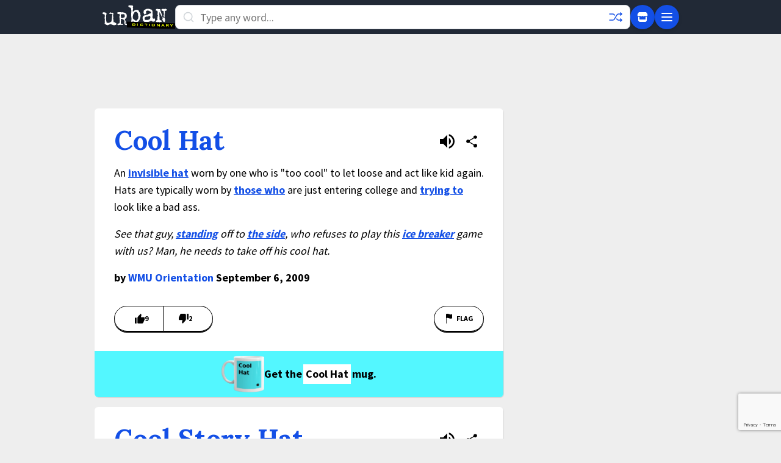

--- FILE ---
content_type: text/html; charset=utf-8
request_url: https://www.google.com/recaptcha/enterprise/anchor?ar=1&k=6Ld5tgYsAAAAAJbQ7kZJJ83v681QB5eCKA2rxyEP&co=aHR0cHM6Ly93d3cudXJiYW5kaWN0aW9uYXJ5LmNvbTo0NDM.&hl=en&v=N67nZn4AqZkNcbeMu4prBgzg&size=invisible&anchor-ms=20000&execute-ms=30000&cb=jb5mjzl5jus8
body_size: 48937
content:
<!DOCTYPE HTML><html dir="ltr" lang="en"><head><meta http-equiv="Content-Type" content="text/html; charset=UTF-8">
<meta http-equiv="X-UA-Compatible" content="IE=edge">
<title>reCAPTCHA</title>
<style type="text/css">
/* cyrillic-ext */
@font-face {
  font-family: 'Roboto';
  font-style: normal;
  font-weight: 400;
  font-stretch: 100%;
  src: url(//fonts.gstatic.com/s/roboto/v48/KFO7CnqEu92Fr1ME7kSn66aGLdTylUAMa3GUBHMdazTgWw.woff2) format('woff2');
  unicode-range: U+0460-052F, U+1C80-1C8A, U+20B4, U+2DE0-2DFF, U+A640-A69F, U+FE2E-FE2F;
}
/* cyrillic */
@font-face {
  font-family: 'Roboto';
  font-style: normal;
  font-weight: 400;
  font-stretch: 100%;
  src: url(//fonts.gstatic.com/s/roboto/v48/KFO7CnqEu92Fr1ME7kSn66aGLdTylUAMa3iUBHMdazTgWw.woff2) format('woff2');
  unicode-range: U+0301, U+0400-045F, U+0490-0491, U+04B0-04B1, U+2116;
}
/* greek-ext */
@font-face {
  font-family: 'Roboto';
  font-style: normal;
  font-weight: 400;
  font-stretch: 100%;
  src: url(//fonts.gstatic.com/s/roboto/v48/KFO7CnqEu92Fr1ME7kSn66aGLdTylUAMa3CUBHMdazTgWw.woff2) format('woff2');
  unicode-range: U+1F00-1FFF;
}
/* greek */
@font-face {
  font-family: 'Roboto';
  font-style: normal;
  font-weight: 400;
  font-stretch: 100%;
  src: url(//fonts.gstatic.com/s/roboto/v48/KFO7CnqEu92Fr1ME7kSn66aGLdTylUAMa3-UBHMdazTgWw.woff2) format('woff2');
  unicode-range: U+0370-0377, U+037A-037F, U+0384-038A, U+038C, U+038E-03A1, U+03A3-03FF;
}
/* math */
@font-face {
  font-family: 'Roboto';
  font-style: normal;
  font-weight: 400;
  font-stretch: 100%;
  src: url(//fonts.gstatic.com/s/roboto/v48/KFO7CnqEu92Fr1ME7kSn66aGLdTylUAMawCUBHMdazTgWw.woff2) format('woff2');
  unicode-range: U+0302-0303, U+0305, U+0307-0308, U+0310, U+0312, U+0315, U+031A, U+0326-0327, U+032C, U+032F-0330, U+0332-0333, U+0338, U+033A, U+0346, U+034D, U+0391-03A1, U+03A3-03A9, U+03B1-03C9, U+03D1, U+03D5-03D6, U+03F0-03F1, U+03F4-03F5, U+2016-2017, U+2034-2038, U+203C, U+2040, U+2043, U+2047, U+2050, U+2057, U+205F, U+2070-2071, U+2074-208E, U+2090-209C, U+20D0-20DC, U+20E1, U+20E5-20EF, U+2100-2112, U+2114-2115, U+2117-2121, U+2123-214F, U+2190, U+2192, U+2194-21AE, U+21B0-21E5, U+21F1-21F2, U+21F4-2211, U+2213-2214, U+2216-22FF, U+2308-230B, U+2310, U+2319, U+231C-2321, U+2336-237A, U+237C, U+2395, U+239B-23B7, U+23D0, U+23DC-23E1, U+2474-2475, U+25AF, U+25B3, U+25B7, U+25BD, U+25C1, U+25CA, U+25CC, U+25FB, U+266D-266F, U+27C0-27FF, U+2900-2AFF, U+2B0E-2B11, U+2B30-2B4C, U+2BFE, U+3030, U+FF5B, U+FF5D, U+1D400-1D7FF, U+1EE00-1EEFF;
}
/* symbols */
@font-face {
  font-family: 'Roboto';
  font-style: normal;
  font-weight: 400;
  font-stretch: 100%;
  src: url(//fonts.gstatic.com/s/roboto/v48/KFO7CnqEu92Fr1ME7kSn66aGLdTylUAMaxKUBHMdazTgWw.woff2) format('woff2');
  unicode-range: U+0001-000C, U+000E-001F, U+007F-009F, U+20DD-20E0, U+20E2-20E4, U+2150-218F, U+2190, U+2192, U+2194-2199, U+21AF, U+21E6-21F0, U+21F3, U+2218-2219, U+2299, U+22C4-22C6, U+2300-243F, U+2440-244A, U+2460-24FF, U+25A0-27BF, U+2800-28FF, U+2921-2922, U+2981, U+29BF, U+29EB, U+2B00-2BFF, U+4DC0-4DFF, U+FFF9-FFFB, U+10140-1018E, U+10190-1019C, U+101A0, U+101D0-101FD, U+102E0-102FB, U+10E60-10E7E, U+1D2C0-1D2D3, U+1D2E0-1D37F, U+1F000-1F0FF, U+1F100-1F1AD, U+1F1E6-1F1FF, U+1F30D-1F30F, U+1F315, U+1F31C, U+1F31E, U+1F320-1F32C, U+1F336, U+1F378, U+1F37D, U+1F382, U+1F393-1F39F, U+1F3A7-1F3A8, U+1F3AC-1F3AF, U+1F3C2, U+1F3C4-1F3C6, U+1F3CA-1F3CE, U+1F3D4-1F3E0, U+1F3ED, U+1F3F1-1F3F3, U+1F3F5-1F3F7, U+1F408, U+1F415, U+1F41F, U+1F426, U+1F43F, U+1F441-1F442, U+1F444, U+1F446-1F449, U+1F44C-1F44E, U+1F453, U+1F46A, U+1F47D, U+1F4A3, U+1F4B0, U+1F4B3, U+1F4B9, U+1F4BB, U+1F4BF, U+1F4C8-1F4CB, U+1F4D6, U+1F4DA, U+1F4DF, U+1F4E3-1F4E6, U+1F4EA-1F4ED, U+1F4F7, U+1F4F9-1F4FB, U+1F4FD-1F4FE, U+1F503, U+1F507-1F50B, U+1F50D, U+1F512-1F513, U+1F53E-1F54A, U+1F54F-1F5FA, U+1F610, U+1F650-1F67F, U+1F687, U+1F68D, U+1F691, U+1F694, U+1F698, U+1F6AD, U+1F6B2, U+1F6B9-1F6BA, U+1F6BC, U+1F6C6-1F6CF, U+1F6D3-1F6D7, U+1F6E0-1F6EA, U+1F6F0-1F6F3, U+1F6F7-1F6FC, U+1F700-1F7FF, U+1F800-1F80B, U+1F810-1F847, U+1F850-1F859, U+1F860-1F887, U+1F890-1F8AD, U+1F8B0-1F8BB, U+1F8C0-1F8C1, U+1F900-1F90B, U+1F93B, U+1F946, U+1F984, U+1F996, U+1F9E9, U+1FA00-1FA6F, U+1FA70-1FA7C, U+1FA80-1FA89, U+1FA8F-1FAC6, U+1FACE-1FADC, U+1FADF-1FAE9, U+1FAF0-1FAF8, U+1FB00-1FBFF;
}
/* vietnamese */
@font-face {
  font-family: 'Roboto';
  font-style: normal;
  font-weight: 400;
  font-stretch: 100%;
  src: url(//fonts.gstatic.com/s/roboto/v48/KFO7CnqEu92Fr1ME7kSn66aGLdTylUAMa3OUBHMdazTgWw.woff2) format('woff2');
  unicode-range: U+0102-0103, U+0110-0111, U+0128-0129, U+0168-0169, U+01A0-01A1, U+01AF-01B0, U+0300-0301, U+0303-0304, U+0308-0309, U+0323, U+0329, U+1EA0-1EF9, U+20AB;
}
/* latin-ext */
@font-face {
  font-family: 'Roboto';
  font-style: normal;
  font-weight: 400;
  font-stretch: 100%;
  src: url(//fonts.gstatic.com/s/roboto/v48/KFO7CnqEu92Fr1ME7kSn66aGLdTylUAMa3KUBHMdazTgWw.woff2) format('woff2');
  unicode-range: U+0100-02BA, U+02BD-02C5, U+02C7-02CC, U+02CE-02D7, U+02DD-02FF, U+0304, U+0308, U+0329, U+1D00-1DBF, U+1E00-1E9F, U+1EF2-1EFF, U+2020, U+20A0-20AB, U+20AD-20C0, U+2113, U+2C60-2C7F, U+A720-A7FF;
}
/* latin */
@font-face {
  font-family: 'Roboto';
  font-style: normal;
  font-weight: 400;
  font-stretch: 100%;
  src: url(//fonts.gstatic.com/s/roboto/v48/KFO7CnqEu92Fr1ME7kSn66aGLdTylUAMa3yUBHMdazQ.woff2) format('woff2');
  unicode-range: U+0000-00FF, U+0131, U+0152-0153, U+02BB-02BC, U+02C6, U+02DA, U+02DC, U+0304, U+0308, U+0329, U+2000-206F, U+20AC, U+2122, U+2191, U+2193, U+2212, U+2215, U+FEFF, U+FFFD;
}
/* cyrillic-ext */
@font-face {
  font-family: 'Roboto';
  font-style: normal;
  font-weight: 500;
  font-stretch: 100%;
  src: url(//fonts.gstatic.com/s/roboto/v48/KFO7CnqEu92Fr1ME7kSn66aGLdTylUAMa3GUBHMdazTgWw.woff2) format('woff2');
  unicode-range: U+0460-052F, U+1C80-1C8A, U+20B4, U+2DE0-2DFF, U+A640-A69F, U+FE2E-FE2F;
}
/* cyrillic */
@font-face {
  font-family: 'Roboto';
  font-style: normal;
  font-weight: 500;
  font-stretch: 100%;
  src: url(//fonts.gstatic.com/s/roboto/v48/KFO7CnqEu92Fr1ME7kSn66aGLdTylUAMa3iUBHMdazTgWw.woff2) format('woff2');
  unicode-range: U+0301, U+0400-045F, U+0490-0491, U+04B0-04B1, U+2116;
}
/* greek-ext */
@font-face {
  font-family: 'Roboto';
  font-style: normal;
  font-weight: 500;
  font-stretch: 100%;
  src: url(//fonts.gstatic.com/s/roboto/v48/KFO7CnqEu92Fr1ME7kSn66aGLdTylUAMa3CUBHMdazTgWw.woff2) format('woff2');
  unicode-range: U+1F00-1FFF;
}
/* greek */
@font-face {
  font-family: 'Roboto';
  font-style: normal;
  font-weight: 500;
  font-stretch: 100%;
  src: url(//fonts.gstatic.com/s/roboto/v48/KFO7CnqEu92Fr1ME7kSn66aGLdTylUAMa3-UBHMdazTgWw.woff2) format('woff2');
  unicode-range: U+0370-0377, U+037A-037F, U+0384-038A, U+038C, U+038E-03A1, U+03A3-03FF;
}
/* math */
@font-face {
  font-family: 'Roboto';
  font-style: normal;
  font-weight: 500;
  font-stretch: 100%;
  src: url(//fonts.gstatic.com/s/roboto/v48/KFO7CnqEu92Fr1ME7kSn66aGLdTylUAMawCUBHMdazTgWw.woff2) format('woff2');
  unicode-range: U+0302-0303, U+0305, U+0307-0308, U+0310, U+0312, U+0315, U+031A, U+0326-0327, U+032C, U+032F-0330, U+0332-0333, U+0338, U+033A, U+0346, U+034D, U+0391-03A1, U+03A3-03A9, U+03B1-03C9, U+03D1, U+03D5-03D6, U+03F0-03F1, U+03F4-03F5, U+2016-2017, U+2034-2038, U+203C, U+2040, U+2043, U+2047, U+2050, U+2057, U+205F, U+2070-2071, U+2074-208E, U+2090-209C, U+20D0-20DC, U+20E1, U+20E5-20EF, U+2100-2112, U+2114-2115, U+2117-2121, U+2123-214F, U+2190, U+2192, U+2194-21AE, U+21B0-21E5, U+21F1-21F2, U+21F4-2211, U+2213-2214, U+2216-22FF, U+2308-230B, U+2310, U+2319, U+231C-2321, U+2336-237A, U+237C, U+2395, U+239B-23B7, U+23D0, U+23DC-23E1, U+2474-2475, U+25AF, U+25B3, U+25B7, U+25BD, U+25C1, U+25CA, U+25CC, U+25FB, U+266D-266F, U+27C0-27FF, U+2900-2AFF, U+2B0E-2B11, U+2B30-2B4C, U+2BFE, U+3030, U+FF5B, U+FF5D, U+1D400-1D7FF, U+1EE00-1EEFF;
}
/* symbols */
@font-face {
  font-family: 'Roboto';
  font-style: normal;
  font-weight: 500;
  font-stretch: 100%;
  src: url(//fonts.gstatic.com/s/roboto/v48/KFO7CnqEu92Fr1ME7kSn66aGLdTylUAMaxKUBHMdazTgWw.woff2) format('woff2');
  unicode-range: U+0001-000C, U+000E-001F, U+007F-009F, U+20DD-20E0, U+20E2-20E4, U+2150-218F, U+2190, U+2192, U+2194-2199, U+21AF, U+21E6-21F0, U+21F3, U+2218-2219, U+2299, U+22C4-22C6, U+2300-243F, U+2440-244A, U+2460-24FF, U+25A0-27BF, U+2800-28FF, U+2921-2922, U+2981, U+29BF, U+29EB, U+2B00-2BFF, U+4DC0-4DFF, U+FFF9-FFFB, U+10140-1018E, U+10190-1019C, U+101A0, U+101D0-101FD, U+102E0-102FB, U+10E60-10E7E, U+1D2C0-1D2D3, U+1D2E0-1D37F, U+1F000-1F0FF, U+1F100-1F1AD, U+1F1E6-1F1FF, U+1F30D-1F30F, U+1F315, U+1F31C, U+1F31E, U+1F320-1F32C, U+1F336, U+1F378, U+1F37D, U+1F382, U+1F393-1F39F, U+1F3A7-1F3A8, U+1F3AC-1F3AF, U+1F3C2, U+1F3C4-1F3C6, U+1F3CA-1F3CE, U+1F3D4-1F3E0, U+1F3ED, U+1F3F1-1F3F3, U+1F3F5-1F3F7, U+1F408, U+1F415, U+1F41F, U+1F426, U+1F43F, U+1F441-1F442, U+1F444, U+1F446-1F449, U+1F44C-1F44E, U+1F453, U+1F46A, U+1F47D, U+1F4A3, U+1F4B0, U+1F4B3, U+1F4B9, U+1F4BB, U+1F4BF, U+1F4C8-1F4CB, U+1F4D6, U+1F4DA, U+1F4DF, U+1F4E3-1F4E6, U+1F4EA-1F4ED, U+1F4F7, U+1F4F9-1F4FB, U+1F4FD-1F4FE, U+1F503, U+1F507-1F50B, U+1F50D, U+1F512-1F513, U+1F53E-1F54A, U+1F54F-1F5FA, U+1F610, U+1F650-1F67F, U+1F687, U+1F68D, U+1F691, U+1F694, U+1F698, U+1F6AD, U+1F6B2, U+1F6B9-1F6BA, U+1F6BC, U+1F6C6-1F6CF, U+1F6D3-1F6D7, U+1F6E0-1F6EA, U+1F6F0-1F6F3, U+1F6F7-1F6FC, U+1F700-1F7FF, U+1F800-1F80B, U+1F810-1F847, U+1F850-1F859, U+1F860-1F887, U+1F890-1F8AD, U+1F8B0-1F8BB, U+1F8C0-1F8C1, U+1F900-1F90B, U+1F93B, U+1F946, U+1F984, U+1F996, U+1F9E9, U+1FA00-1FA6F, U+1FA70-1FA7C, U+1FA80-1FA89, U+1FA8F-1FAC6, U+1FACE-1FADC, U+1FADF-1FAE9, U+1FAF0-1FAF8, U+1FB00-1FBFF;
}
/* vietnamese */
@font-face {
  font-family: 'Roboto';
  font-style: normal;
  font-weight: 500;
  font-stretch: 100%;
  src: url(//fonts.gstatic.com/s/roboto/v48/KFO7CnqEu92Fr1ME7kSn66aGLdTylUAMa3OUBHMdazTgWw.woff2) format('woff2');
  unicode-range: U+0102-0103, U+0110-0111, U+0128-0129, U+0168-0169, U+01A0-01A1, U+01AF-01B0, U+0300-0301, U+0303-0304, U+0308-0309, U+0323, U+0329, U+1EA0-1EF9, U+20AB;
}
/* latin-ext */
@font-face {
  font-family: 'Roboto';
  font-style: normal;
  font-weight: 500;
  font-stretch: 100%;
  src: url(//fonts.gstatic.com/s/roboto/v48/KFO7CnqEu92Fr1ME7kSn66aGLdTylUAMa3KUBHMdazTgWw.woff2) format('woff2');
  unicode-range: U+0100-02BA, U+02BD-02C5, U+02C7-02CC, U+02CE-02D7, U+02DD-02FF, U+0304, U+0308, U+0329, U+1D00-1DBF, U+1E00-1E9F, U+1EF2-1EFF, U+2020, U+20A0-20AB, U+20AD-20C0, U+2113, U+2C60-2C7F, U+A720-A7FF;
}
/* latin */
@font-face {
  font-family: 'Roboto';
  font-style: normal;
  font-weight: 500;
  font-stretch: 100%;
  src: url(//fonts.gstatic.com/s/roboto/v48/KFO7CnqEu92Fr1ME7kSn66aGLdTylUAMa3yUBHMdazQ.woff2) format('woff2');
  unicode-range: U+0000-00FF, U+0131, U+0152-0153, U+02BB-02BC, U+02C6, U+02DA, U+02DC, U+0304, U+0308, U+0329, U+2000-206F, U+20AC, U+2122, U+2191, U+2193, U+2212, U+2215, U+FEFF, U+FFFD;
}
/* cyrillic-ext */
@font-face {
  font-family: 'Roboto';
  font-style: normal;
  font-weight: 900;
  font-stretch: 100%;
  src: url(//fonts.gstatic.com/s/roboto/v48/KFO7CnqEu92Fr1ME7kSn66aGLdTylUAMa3GUBHMdazTgWw.woff2) format('woff2');
  unicode-range: U+0460-052F, U+1C80-1C8A, U+20B4, U+2DE0-2DFF, U+A640-A69F, U+FE2E-FE2F;
}
/* cyrillic */
@font-face {
  font-family: 'Roboto';
  font-style: normal;
  font-weight: 900;
  font-stretch: 100%;
  src: url(//fonts.gstatic.com/s/roboto/v48/KFO7CnqEu92Fr1ME7kSn66aGLdTylUAMa3iUBHMdazTgWw.woff2) format('woff2');
  unicode-range: U+0301, U+0400-045F, U+0490-0491, U+04B0-04B1, U+2116;
}
/* greek-ext */
@font-face {
  font-family: 'Roboto';
  font-style: normal;
  font-weight: 900;
  font-stretch: 100%;
  src: url(//fonts.gstatic.com/s/roboto/v48/KFO7CnqEu92Fr1ME7kSn66aGLdTylUAMa3CUBHMdazTgWw.woff2) format('woff2');
  unicode-range: U+1F00-1FFF;
}
/* greek */
@font-face {
  font-family: 'Roboto';
  font-style: normal;
  font-weight: 900;
  font-stretch: 100%;
  src: url(//fonts.gstatic.com/s/roboto/v48/KFO7CnqEu92Fr1ME7kSn66aGLdTylUAMa3-UBHMdazTgWw.woff2) format('woff2');
  unicode-range: U+0370-0377, U+037A-037F, U+0384-038A, U+038C, U+038E-03A1, U+03A3-03FF;
}
/* math */
@font-face {
  font-family: 'Roboto';
  font-style: normal;
  font-weight: 900;
  font-stretch: 100%;
  src: url(//fonts.gstatic.com/s/roboto/v48/KFO7CnqEu92Fr1ME7kSn66aGLdTylUAMawCUBHMdazTgWw.woff2) format('woff2');
  unicode-range: U+0302-0303, U+0305, U+0307-0308, U+0310, U+0312, U+0315, U+031A, U+0326-0327, U+032C, U+032F-0330, U+0332-0333, U+0338, U+033A, U+0346, U+034D, U+0391-03A1, U+03A3-03A9, U+03B1-03C9, U+03D1, U+03D5-03D6, U+03F0-03F1, U+03F4-03F5, U+2016-2017, U+2034-2038, U+203C, U+2040, U+2043, U+2047, U+2050, U+2057, U+205F, U+2070-2071, U+2074-208E, U+2090-209C, U+20D0-20DC, U+20E1, U+20E5-20EF, U+2100-2112, U+2114-2115, U+2117-2121, U+2123-214F, U+2190, U+2192, U+2194-21AE, U+21B0-21E5, U+21F1-21F2, U+21F4-2211, U+2213-2214, U+2216-22FF, U+2308-230B, U+2310, U+2319, U+231C-2321, U+2336-237A, U+237C, U+2395, U+239B-23B7, U+23D0, U+23DC-23E1, U+2474-2475, U+25AF, U+25B3, U+25B7, U+25BD, U+25C1, U+25CA, U+25CC, U+25FB, U+266D-266F, U+27C0-27FF, U+2900-2AFF, U+2B0E-2B11, U+2B30-2B4C, U+2BFE, U+3030, U+FF5B, U+FF5D, U+1D400-1D7FF, U+1EE00-1EEFF;
}
/* symbols */
@font-face {
  font-family: 'Roboto';
  font-style: normal;
  font-weight: 900;
  font-stretch: 100%;
  src: url(//fonts.gstatic.com/s/roboto/v48/KFO7CnqEu92Fr1ME7kSn66aGLdTylUAMaxKUBHMdazTgWw.woff2) format('woff2');
  unicode-range: U+0001-000C, U+000E-001F, U+007F-009F, U+20DD-20E0, U+20E2-20E4, U+2150-218F, U+2190, U+2192, U+2194-2199, U+21AF, U+21E6-21F0, U+21F3, U+2218-2219, U+2299, U+22C4-22C6, U+2300-243F, U+2440-244A, U+2460-24FF, U+25A0-27BF, U+2800-28FF, U+2921-2922, U+2981, U+29BF, U+29EB, U+2B00-2BFF, U+4DC0-4DFF, U+FFF9-FFFB, U+10140-1018E, U+10190-1019C, U+101A0, U+101D0-101FD, U+102E0-102FB, U+10E60-10E7E, U+1D2C0-1D2D3, U+1D2E0-1D37F, U+1F000-1F0FF, U+1F100-1F1AD, U+1F1E6-1F1FF, U+1F30D-1F30F, U+1F315, U+1F31C, U+1F31E, U+1F320-1F32C, U+1F336, U+1F378, U+1F37D, U+1F382, U+1F393-1F39F, U+1F3A7-1F3A8, U+1F3AC-1F3AF, U+1F3C2, U+1F3C4-1F3C6, U+1F3CA-1F3CE, U+1F3D4-1F3E0, U+1F3ED, U+1F3F1-1F3F3, U+1F3F5-1F3F7, U+1F408, U+1F415, U+1F41F, U+1F426, U+1F43F, U+1F441-1F442, U+1F444, U+1F446-1F449, U+1F44C-1F44E, U+1F453, U+1F46A, U+1F47D, U+1F4A3, U+1F4B0, U+1F4B3, U+1F4B9, U+1F4BB, U+1F4BF, U+1F4C8-1F4CB, U+1F4D6, U+1F4DA, U+1F4DF, U+1F4E3-1F4E6, U+1F4EA-1F4ED, U+1F4F7, U+1F4F9-1F4FB, U+1F4FD-1F4FE, U+1F503, U+1F507-1F50B, U+1F50D, U+1F512-1F513, U+1F53E-1F54A, U+1F54F-1F5FA, U+1F610, U+1F650-1F67F, U+1F687, U+1F68D, U+1F691, U+1F694, U+1F698, U+1F6AD, U+1F6B2, U+1F6B9-1F6BA, U+1F6BC, U+1F6C6-1F6CF, U+1F6D3-1F6D7, U+1F6E0-1F6EA, U+1F6F0-1F6F3, U+1F6F7-1F6FC, U+1F700-1F7FF, U+1F800-1F80B, U+1F810-1F847, U+1F850-1F859, U+1F860-1F887, U+1F890-1F8AD, U+1F8B0-1F8BB, U+1F8C0-1F8C1, U+1F900-1F90B, U+1F93B, U+1F946, U+1F984, U+1F996, U+1F9E9, U+1FA00-1FA6F, U+1FA70-1FA7C, U+1FA80-1FA89, U+1FA8F-1FAC6, U+1FACE-1FADC, U+1FADF-1FAE9, U+1FAF0-1FAF8, U+1FB00-1FBFF;
}
/* vietnamese */
@font-face {
  font-family: 'Roboto';
  font-style: normal;
  font-weight: 900;
  font-stretch: 100%;
  src: url(//fonts.gstatic.com/s/roboto/v48/KFO7CnqEu92Fr1ME7kSn66aGLdTylUAMa3OUBHMdazTgWw.woff2) format('woff2');
  unicode-range: U+0102-0103, U+0110-0111, U+0128-0129, U+0168-0169, U+01A0-01A1, U+01AF-01B0, U+0300-0301, U+0303-0304, U+0308-0309, U+0323, U+0329, U+1EA0-1EF9, U+20AB;
}
/* latin-ext */
@font-face {
  font-family: 'Roboto';
  font-style: normal;
  font-weight: 900;
  font-stretch: 100%;
  src: url(//fonts.gstatic.com/s/roboto/v48/KFO7CnqEu92Fr1ME7kSn66aGLdTylUAMa3KUBHMdazTgWw.woff2) format('woff2');
  unicode-range: U+0100-02BA, U+02BD-02C5, U+02C7-02CC, U+02CE-02D7, U+02DD-02FF, U+0304, U+0308, U+0329, U+1D00-1DBF, U+1E00-1E9F, U+1EF2-1EFF, U+2020, U+20A0-20AB, U+20AD-20C0, U+2113, U+2C60-2C7F, U+A720-A7FF;
}
/* latin */
@font-face {
  font-family: 'Roboto';
  font-style: normal;
  font-weight: 900;
  font-stretch: 100%;
  src: url(//fonts.gstatic.com/s/roboto/v48/KFO7CnqEu92Fr1ME7kSn66aGLdTylUAMa3yUBHMdazQ.woff2) format('woff2');
  unicode-range: U+0000-00FF, U+0131, U+0152-0153, U+02BB-02BC, U+02C6, U+02DA, U+02DC, U+0304, U+0308, U+0329, U+2000-206F, U+20AC, U+2122, U+2191, U+2193, U+2212, U+2215, U+FEFF, U+FFFD;
}

</style>
<link rel="stylesheet" type="text/css" href="https://www.gstatic.com/recaptcha/releases/N67nZn4AqZkNcbeMu4prBgzg/styles__ltr.css">
<script nonce="k7FkgQ2laq9OAWHbaD3Nwg" type="text/javascript">window['__recaptcha_api'] = 'https://www.google.com/recaptcha/enterprise/';</script>
<script type="text/javascript" src="https://www.gstatic.com/recaptcha/releases/N67nZn4AqZkNcbeMu4prBgzg/recaptcha__en.js" nonce="k7FkgQ2laq9OAWHbaD3Nwg">
      
    </script></head>
<body><div id="rc-anchor-alert" class="rc-anchor-alert"></div>
<input type="hidden" id="recaptcha-token" value="[base64]">
<script type="text/javascript" nonce="k7FkgQ2laq9OAWHbaD3Nwg">
      recaptcha.anchor.Main.init("[\x22ainput\x22,[\x22bgdata\x22,\x22\x22,\[base64]/[base64]/[base64]/[base64]/[base64]/UltsKytdPUU6KEU8MjA0OD9SW2wrK109RT4+NnwxOTI6KChFJjY0NTEyKT09NTUyOTYmJk0rMTxjLmxlbmd0aCYmKGMuY2hhckNvZGVBdChNKzEpJjY0NTEyKT09NTYzMjA/[base64]/[base64]/[base64]/[base64]/[base64]/[base64]/[base64]\x22,\[base64]\\u003d\x22,\x22AcOiJzAcCGUnWsO/OQYOXAPDtmt7w5lUdS1fTcOWeX3Cs29Nw6B7w4l1aHpYw6rCgMKgR25owplqw5Vxw4LDnynDvVvDk8KSZgrClk/[base64]/CqzLCm3R6dgQ4w7XCkSYTwr3CpcO/[base64]/CjsOOL8OkAcOCw4LCpMKAbyTChMO4w7A3fn/ChcOdTsKXJ8O/[base64]/CqcK7w4V9wrsHKsKFB3fCsMKBw5/[base64]/DlhXCsMOIVkvCjcK4QkjDv8OPw78xTsOPw5zCt2XDhMOVLMKla8ORwrXDoXDCgMKkEcOKw57DvCFpw6JtL8OEwovDl24wwp8ZwqPDhGXDtWYzw7bCvl/DqVEnOMKWFivDtmtzM8KsEHUzWsKIIMKcYyHCoy7DpcO4QWR2w7lAwo8DRMKKw5PCrMKMT0nCuMOjw5w0w5kTwqxTdzrDssOxwosYwrrDpHrCrDbDu8OZM8KKZA9GexF9w6TDpyIpwofDrsK6w5rDtjl9H3/Ci8OPLcKwwpRrd0YBZsKUOsOXMCVrb33CocO2bGhIwrpwwocMI8Khw7nDmMOGFcOWw6oCeMO0wqfCv17CrAp/C3l+EsOfw6s+w51vOHsqw5/Cv2HCnMOSdcOcVRfCkcKlw7cuw7QJXsOsd3DCj3bCosOZwoN4QMKjd1sWw57CiMOewoVYw7zDj8KVUMOgGiUMwoFtZS5WwpQow6fCtR3Dj3DDgMKQw7zCocKqXAvCn8K+Tl0Xw7/DvwVQwoAFBHBzw7bDn8KUwrbDj8O9JsKWwo3Ch8O+VcOidsOsOcO7w6kkD8OPNsKKA8OePHjClVTDlXDCpMOKZ0TCrsKVJgzDvsOBBcOQFcKGCcKnwoXDmh3CvcKyw5MUFcKTTcOeGVxWdsO7woLCm8K+w705wpzDtz7CusO2MDbDusOgeUd5wo/Dh8KDwocnwpTCgBLCu8OQw7pewrbCs8KsN8KCw5AmfkM6EG/DosKGHsKQwp7ClWzDn8KowoPCusKfwpTDsSpgBhDClSzDo3BbD054w7EedMKrSmRyw7nDuzLDiA/DmMOlWcKpw6EbecOGw5DCp37DoncIw7LCrcOiWn8Aw4/CnGtwJMKsFF7DpsOREcOlwqkhwqEgwqoXw6TDqBTCvsKXw4UOw6vCpcKzw6FFfRrCuCjCj8OWw7dzw5vCnWHCo8OjwobCkzJ7dMK2wrJVw5k4w5JGQXPDtVF1WwbCmMOywo3CnUpqwowpw5IHwovCsMOVZcK/[base64]/[base64]/DugRFY3d8woHDqk4yVmEIQ8Oawr/Dl8K/wqfDqVhNFmTCqMK/IMOcPcO5w4nCvhdKw7oDWnHDgw8iwpzDnBA5w6PDkCbCvMOCVsK0w7Q4w7B6wr0Uwq1/wr1NwqHCujQ5UcOWK8OSW1DDg0rDkQkjDWcZwqcTwpI1w6xKw5lkw6rCisKEXcKTwqLCrzRww5o3wovCsggGwrZ8w5bCncO2MRbCslphYMOCwqhFw7ARw6/[base64]/CosO3dcOfJ20jwrRef17CoMOFQGnCgsOBBcOqU0DCnsKiAzwBHMORbnHCi8OmT8K9woXDnw5+wpfCgEQCOcONMsOiEAYlw6/[base64]/DhWcSPSbCtcO4w40ZbMOQwpPCjkbDgsObw6jDu8KmZMKlwrLCvEYjwoxhX8K9w4TDhsONHHdYw4fDg2DCnsOyGQjDpMOmwq7DqMOPwqnDhwDDpMKbw5vCinMOAEEHSjkxKcKuNRUBZRlfBw7CphbCmkR3w7nCmyUgMMOQw7Uzwp3DuDfDrQzCtsKjwo5pBW0rDsOwaB/CjMO9JQfDgcO9w6xPwrwIGMOsw4hEdMO0OCx/H8Otw4TDnWxWw7XDnErDuHXCuy7DscO7wrQnw4/CmwfDs3d5w6ogwonDncOgwqwuXlTDisKdZjVoEE5NwqxODnTCusOpYcKeHVJdwo16wqYxEMK/cMO/[base64]/DlsOhwq4FwprDkcKuw7FhYExDwpPDvMOnw5HDtMOHwq0VS8OUw6TCqsKAEMOZF8OvIyN9G8Ocw5DCtg8IwpHDn1xuw75Mw7/CsAoKVcOaAsK2ccKUfMOvw55fOsOHByHCrMKwOsKhw7U+cELDkMKdw6vDvwXDsHgVR3Z8Bi4pwpLDrxzDqBbDtcOfHmTDsiTDvmfCgBXCsMKLwqMUw4Yqdkokwq/CgF0Ww6PDtMKdwqzDq1onw6LDsy9yYl0Mw5BEHcO1wqrCgETChwbDkMObwrRdwr5mBsOFwrzCmX8/wrl9eUAiwpkZLwo/WB9AwpdxccKNM8KDQ1cEW8OpTj3CqWPClirDvMKJwofCl8K6wpxYwpIdb8OVdcKvQSopw4dww6FochjDtMK5cWgmw4jDu1/CnhDClXvCrh7DlMO9w6FLw7JKw7x/MSnCpmDCnhTCpMOIdgAxXsOcZE8vYkHDg2QQVwTDlXgFJcOTwphXJhcPahLDvsKBAGJvwqPDtyLDnsK1w5Q1JmvDg8O0OmvCvxYITcKWbms2w6fDuE7DoMKvw4Bnw4grD8OfVG/CscK/wqVsQFzDhMKqMgnDkMKJU8OowovCmzYnwojCuBxCw6k3DMOuN37CnE/DvUvDtcKPN8KOwqAlUMOnEMOsKMOjA8OYa3HCugF/V8KMX8K/BQ85w5HDocOIwrIeXcK+S37DosKNw5rCsVZsesOewpJowrYEw5fCq1Q+EcKGwqxpQMOFwqgCTWxNw7XDqMK9FcKPwqjDnMKZIsORJw7DkcOQwqJCwoPDpcO1wovDn8KAbcO7IgUDw5w3I8KoTcOIcSU3woUiHz7DrWw6D1Mpw7XCkcK/w75dwoTDlcK5eD3CqS7CjMKQDMOXw6bCrzHCrMOtCsKQPcOsXS9xw44LbMKoIsOpL8K/w4zDrgLDosK/w6xpOsOAGB/CoXxdw4YbZsK6bj17McO9wpJxak/CuVDDnVfCuS/CqDdiwoYswp/DsAXCsnlWw6svw7PCjznDh8ODb1nCgXPCk8O4wrrDo8KWHmXDkcKXw6AjwobCucKKw5bDqApNNzIJw7hNw7gLNDzCjhQrw6fCocO7FT9fIcKkwqXCoEhqwrpyAsOTwr86fV/CkFvDh8OqSsKkW2xREMONwoYHwobDnyh6DFg9PCNHwozDgU4yw7kYwq99EHzDo8OtwpvCoCwaRMKQScKCwp04OWdfwrAXAMK5UMKbXF1pETbDnMKpworDk8K/IMO8w6fConcnwrPDgcKvWsKGwrNswoTChTYLwoTCr8ORe8OUOMOJwp7CnsKdJ8OHwpBfw4bDgsOUXDIzwqXCnT9tw4xuLmtHwq/DqyrCuHTDksObfVvDgsOSaxhYdz9wwrAOMy03W8O/A29fCEofKBc4IMOaKsO6VcKDN8KWwoc0BcOOOMOjamLDrsOfGBfCkjDDgsObdMOjSG1LdMKlcizCtMOZQMK/w74oecOjZRvChWw0GsKWwrjCrkPChsKxCC0CNBnCnyhSw7YEYcKaw6nDshMpwqZHw6XDnQ3DqV7Cq2LCtcKAwqlKZMK9QcKGwr0twozDmkzDmMKow4fCqMKBAMK2AcKZNWpqwqXCjjbDnQrDo2Qjwp9/wr3DjMKSw590SsKORMOUw6nCvcKjRcKrw6vCpF7DtlfCsSfDmFZJw5kAccKQw5w4bUstw6bDikhOAA3DiTPDscO3RX4vw6PCoyXDgUIsw45fwqzCmMOdwrhWcMK4I8OBf8Oaw6MmwpzCnh0WAcKsHMKBwo/Cm8Krw5LCuMKwdcK1w7XCgMOJw6jCp8K1w6g9wrR+TxUtPsKlw63DgsOwH25JEllFw7QjAmbDq8OZI8KFw6HCo8Ozw7vDnsOsHsKNLx7DvcKpOsKSQS/DhMKDwp1fwrXDsMOPw6TDryHCj2zDvcK+aw/DoVTDq1FbwonDocOJw4AKw63Cm8KVPMOiwobCr8Kuw6xyUsO8wp7CmiTDkB7DlDTDmRrCoMOOVsKXwrfDs8OrwqXChMO1wpnDr0/CgcOrIcKSXgHClMONBcOew5AYI11IIcOSdsKIVTwnWU3DhMKYwqfChcOaw5kvw6UGMXfDniLDu2bDjMOfwr7ChU0Zw7VCbxsIwqDDiRvDinxQWkfCrB1ww5fCgw3CgMKLwr/CsQjCv8Otw4FKw7cvwp5pwo3Dv8Omw5DCtm1nPgMkUjghwofDnMORw7PCl8Oiw5vDr0bCuzU6bB9ZbsKUK1vDpjcRw4PCgsKGN8OvwotQA8KpwqXCrMKxwqgJw5HDg8OLw4DDqsKabMKPeyrCr8Kmw5XDqgPDrmvDr8KPwrbCpxhpwqgjw4Ziwr/DjcO+dgdBSDfDqcK4aTXCncK8w4DDnWExw5nDuFPDisK8woDCpELCvBE7DFEKwr/DtQXCh29FccOxwpQmXRzCqQwLT8KVw5rDoRF8woTCgMObZSTCtlrDqcKXVMOzb37CncOYHC0wY24FeWVwworDqi7CjTUZw5rChzbCnWxnBMKAwoTCi1/DulQHw6nCh8O4AhTCn8OWcMOOZ3MyYxPDjjdcwoUkwobDhx/Dkxgpw7vDnMO9Z8KmEcKYw6/ChMKfw51+CMOnKMKyLljDtAHDimUQEjnCiMOFwp5iU3h7w7vDiGErYQTCnk45GcKxR0t0wobChwnCmX04wqZYwrdPAR3DhsKeGnlaFCd6w43Dvjp1worCi8KjdXnDvMKEw63DrBDDglvCv8OXwrHDgMK0wpoeTsOFw4nCuFzDuQTCs0HDtDFCwoRqw6/[base64]/ClMO5wr3ClsKxw4ZCf8Otw7hmNiHDpArCnmXCjAvDjgs3YkDCkcOPw4vDpcKMwp/CgD9ZSHzCvgNzSsKNw6fCk8Kjwp7ChDTDlhorD0QgBVhJem/DpGDClsKZwpzCpsK6KsOLwrDDv8O9cWLDjWzClC3DscOeAMKcwpHCv8OswrPDqsOgC2ZVwp5Gw4bCg1tTw6TDpsOzw4YQw5lmwqXDuMK7QS/[base64]/wrnDjQx5UD7Dp0nCmhJLHMOWXMKhcMOgOcKJLsKAw6R3w4DCigDDjcO1TMOyw6HCtVHCoMK9w4kKdBUVw6low53CqQPCgkzDqDwBFsOFB8OmwpFuRsK/wqNlFEjCpmtow6jCsy/DskonejTDjMKECcO/GMKgwoZYw5teOsOSOj9pwqbDs8KLw6XCrMKnaHEsIMK6ZsK8w5vDucO2CcKVMcK1woQdGMOtUcOTWMO1LcOOWcOHwqPCsx9IwqR/[base64]/Dljk0woPDlsKWw5/[base64]/DvsKqFcKjbX3CvMK0wqLDhsKbd8OMXcOWw4cTwo8aUBk8wpHDlsOGwrbCsB/DvcOLw5dQw7zDtkjCohZiIcOSwojDnTxRNDfCkkEXA8K1O8KEL8KxP2/DkDl4wpTCpcO6NEjCqmosZcKxJcKDwqoCTmXDpw5KwrPCmz9bwp/Dlz8YTsOhWcOjB1/CqMOcwrzDtQzCh2s1J8O6w53Dk8OVJzLChsK6IcOZw6IOaEfDk1kHw6LDj0Mhw6Jow7ZYwoDCkcKTw73Cq0oQwp/DqWEnJcKRKBEeKMKjC0k9wqENw68/[base64]/ChAMPwrwiMz3CujdNw43DhTdOw5jDmWnDozQaZMOHw53DpF0TwpbDrzVlw7hcHcKzZ8KjKcK4DMKOC8K/IWE2w5dFw7zCiS08DBgwwoPCqsKrHGVCw7fDizYCwq0Jw5TCjnHCnCLCpDbDosOpScO5w7Zmwpchw70ZOcOEwpLCtE5dc8OccGzDrETDk8KjdjrDsx9ja0ZxbcKTMjMvwpYxwpjDhlRIwqHDkcKBw5nCiAcNFMKqwrzDusOKw7N7w70AAk4ybDzCiF/DpDPDg3HCqcKGMcKCwpfDlQLCu2UPw70/HMKWEXDCs8KOw5LCjsKSMsKzSAc0wp0mwoNgw4l3woMpY8KrJSA7Hh51aMOQPkTCpsKmw7JPwpfDggpMw6oDwosuwpt/eGxbOmM6CcO0IS/ChHnCuMOwcS8swo/DrcO1wpI5wrrCghYdRAk2wr/Di8KbC8OKFcKLw684cGnCvh/CsjFswq5aP8KRw7bDmsOCLcO9YkfDisKBecOEDMKnN3fCtcO/w4rCryvDtytDw5UweMKuw50tw7/Cm8K0DA7CjsK9wocPDTRiw4MCYg1iw4tLUcO5wqLChsO0Q2poHz7DqMOdw7fDgkzDqMKfZcKsKTzDn8KgB2vCqQtCCxptR8ORwr/[base64]/w4RUwpPDjCs+JsObYBIXCk/ChFrDqgxawrp5w4fDuMO1J8KVW3Z+a8OlP8K9wokAwrZnJRzDkz9SPsKHbm/ChjbDhMO2wrcvfMKWT8OEwo1lwpJrw7PDgzdfw54kwqx2EMOvKV4pw4/Cn8KJNEjDi8O5wopzwrtBwpoUcF3DtV/DomvDrBYuN1glTsKhdMKjw6oID0HDnMKqw7bCi8K9C3LDoD/CkcOyNMO9JijCpcKSw4NMw4kZwqvDlkwswrbDgxPCs8Oxwo1SJ0Rww7x2w6HDlsKQQGXDjS/Cj8KQScOoDG5IwofDoDHDhQYaWcO2w45/XsK+VHJhwqU4fsOlYMKbccOET2IdwocywpXDusKlworDrcO8w7N2w5rCtcOPHsOBeMKUGFXCrzrDhX/CmislwpbDp8KNwpM/wpzDuMOYPsOsw7VAwprDlMO/w7vDmsKAw4LDhw7Cky/Dl0hEKMOALcOUb1dgwrdUw4JLwrnDv8OAQDLCrV9KK8OSEUXDuUMWIsO/w5rCmcOrwp/Dj8OtM1DCusOjw58ewpPDmQXCsWwVwpPDiSxnwqHCicK6QcKTwqnCjMKHE2xjwprCin5iE8OSwqNUYcOyw5ICBkh/PcOrasK8VU/[base64]/w45ZUsK7w5Yvw5nDq8O2wq41w73DoHjCosOdwoHCjxjDhjEVw5kBAF7DoW1sw6nDkE3CogvCusO3w5/[base64]/YMKIDcKBBUw8woNrwpVxw5EMw6JHw6fDkhMLfVs7HMKBwq1WHsOyw4PDn8O+PcOew6/DuWMZM8Oob8KTaVLCtzpSwohLw5rChURgET0Tw6TDpCIywp4oOMOjO8K5A3lSbDY7w6DDvSBywrPCtRbCiGrDuMKzDlzCqGp1MMOnw5R2w60iAcOeH1ElbcO2bMOYw5RRw48UASlPMcOVw4PCiMKrD8OFOT/CiMKWDcK2wpHDg8Obw5ZLw5zDq8OOwoJgFhIVw6nDgMOlbUzDr8O+acK0wqc0csOAf2lNShjDh8KFVcK1wp/[base64]/[base64]/[base64]/CnFDCumvDhwFxPsOTwrHCmm4qwpPChQ8fwrnClnjDicKMLjZmw5jCo8KFwo7DlkDCgcK8A8OIfR4QITlZFMO9wqXDlXBgaDHDj8O9wpTDhMKbY8KYw5xeNz/CtMOseiEHwqrCqMO7w4V+w6sEw4bDmcOEUlsVVsOIGcOew4jCgsOVR8K4wpQ4J8K4wo7DkGB7UcKIT8OHWsO+JMKPBzfDssO9NUV3CBVXwoF+FAMGf8K7wqR6VQdow7oQw57ChQzDnk5Lwo1VcS/DtcKOwq8pM8OmwpoywpPCslPCpRdaCHHCs8KZFcOXIGzDin3DqRgHw6rCkw44cMOCwqRhU2/Dk8O3woPCj8ORw6/[base64]/CsXJDw5NCd8OTI8KQYMOBcEvDoD0MF3wwMMOIIhdpw77Dmh3Ch8KiwoPCisOECl9xwohdw596JWQlw7DCnS3CrMKUb0nCvCjCpX3CtMKlWUl+HVonwq3CpsKoBMK/[base64]/DnjQjUlh9GhXDqhfCoA5EI2TDr8OJwqRNfMKMey1Bw7w3bMO4wpclwobCmnwwQ8ObwqFPXMKHwqwkf0NywptJw50pw6vDjMKiw6/CiGluw6Rcw6/DpChoEMORwp0sb8KTIBXCnSzDlhk0YsKZHlnCpSZCJcKbHMK1w43DshLDiVcnwoVXwrJrw7M3w4bDjMOOwrzDg8KnSUTDgiAGAERJEUEewogdwq8Xwrtgw6NgKAjCmCTCv8Klw58uw7h8w4/[base64]/CkMKXGsKGSTR1fkvDvcOdMcO3Inhyw7RVw53DgBgUw7vDpsKewrIOw4QBclA5Ag5owpVwwovCiUM0T8KRwqzCoGgvLx/DnAZVCcOeQ8KGWQPDp8Ogwp8cLcKDARV9w6Rgw6HDu8O6VgnDq07CnsOQOXcewqPCgMKCw5TCisOjwrvCqF0BwrDChxDCjMO/R0gdQnoBwqrCmsOCw7DCqcKkw48dUQhcfWUAw4DDiVvDgAnChMO2w6bChcKzT2/CgVjDg8KOw5TCl8KFwp8iTCDCiQ0ePzDCq8KoRmXCh3XDkMO0wpvChWMeXzduw5PDj3rClxdHbWR7w57CrxBhTx1AF8KZdcOSBgDCj8KlSMO8w40KWmR+wpbCqsOeP8KXLwgpGMOhw4LCkyrCvXR/wpbDocOWwovCgsOjw4fDtsKNwrw7w5PCu8KYPMKuwqvCgxI6woYDTGjCiMKIw7bDs8KqXsOBeXLDkcKnc1/DnRnDgcKRw5BoP8Oaw7jDtGzCtcK9aC99HMK1V8OXwqbCqMKHwpUTw6nDskhKwp/[base64]/CgURYVsKmEFF8wrVMw7cFwqPCq1UBMMOAw4RGw67ChMOXw5fDijUDFGvDnsKlwoAnw43CgC9jXsONXcObw7t4w74deFDDqcO+wqDDsj9Yw7zCm0Eyw6PDlk0+wr/DtkdQw4FYNDfCq0PDhMKZwqnCgcKbwqlnw6DChMKCdGrDusKIbMKmwpVgwpQsw43CjDkXwr8ZwpPDsC9CwrDDpcO2wqBmeSDDrmVRw4jCjmfDkHfCtsONOMKVcMK6wqvCsMOZwrrCkMK8f8K2wqnDmcKvw7BYw59cdCAkVXUaW8OSVgXDhcKgYMKEw4Z/Sy9Kwo4UIMOhF8KbQcOSw5wqwqVMGsOgwp9cPMKMw785w4tnacKwW8O4IMK/[base64]/[base64]/[base64]/ChsOdw4nCosOkDQzCrnzDuC1Dwp4/wr3ChsOjb0TDlz3CrsOsJzbCnsOYwolcDMOYw5Uiw6RfGRd8UsKQLVfCt8Oyw6xYw7HCmcKRw54iUwXDkWXCghRsw5VjwrE4Gj0/w7l+WTXCmyMgw7zDqsK/eTp0woBOw6cowrLDsj/CmhbCrMODw6/DssO3NilqUcK0wpHDr3nDvmo6D8OOWcOJw5oLQsOLwp/CjsKGwp7DkMOpVCNEdDvDpVrCqsOuwo/[base64]/ClEgPw6ZREcKGf1vCtzrCt8ONenrDnWAAw75KTMKZJsK0NHZ9UBbCmzDChMOTbWHCnU/Dh0tYDcKAw4oSwonCv8K6ViBLPG83N8OLw5XDusOrw4PDtnBAw6JHV1/CrMOREXjDj8OCwp83C8KnwrzCjB19f8K3IQ/DliPCmsKZXxRnw59baDbDngMMwp7CjwbChEBewoBHw7fDskkGCsOjfcKswoowwrYZwo01woPCj8KrwqnDmhzDu8O1XC/Di8ONGcKVRVXDiTcIwokMA8K7w6bCksOPw5xmwqVwwq8QZRLDrmLCuiUmw6PDpsONQcOMJ2Ewwrw8wpfCnsKvwqLCpsK5w6fCu8Kaw5hswo4aOTcPwpgjdcOFw6rDtwB5HDkgUMOGwpjDqcOcH0PDmwfDiixmBsKhw4/DicKKwrvCvVoQwqTCjsOEacObwpEaLiHCscOKSV4zw53DqE7DvxlxwqNoHUdLUTrDkGPDlMKYGiHDi8KUw5ssWcODw6TDucOgw5vDhMKRw6vCjUrCs0/DosO6XAHCssOZcBrDo8OzwobDtz7DjMKXLX7Cr8ORY8OHwozCglvClTYGw44rFUzCpMObO8KQfcOedcOfasO4wooyXQXCshzDpMOaRsKcw5bCiD/CgmN9w7nCqcKDw4XDtcO6IALCvcOGw5sMDjvCi8KaNnJJF0LDnMK0EQ0yUsOKIMK+bMKrw5rChcOzd8OxTcOYwrk0d1XCgMO3wrPCtMOZw40kwqXCrztkL8OGIxrCu8O3dwhswpJRwpV5GcO/w514w6Bewq/DmELDmsKRd8Kvw4l1wrZtw4PChA8vw6rDgHbCg8OPw6hYQQJJwo7DuWJAwqNYfsOFw5nCqxdFw7/Dg8KOPMKAHxrCmS3Cq19fwoVrwq0VWsKGVj1mw7/DisOdwrfCsMKjwojDr8OpE8KAXsKRwoDDqMKXwq7Dm8K/[base64]/W3MPY8KjSB7Cu8O8b33DvsKHdsOjX1XDl2w7WsKtwqnCkQzDkcKzQn8Bw5gGwq8cw6VUA2VKwotUw6/DolR1JsOnZ8KTwqJlfVg6BEPCgzgmw5rDkjnDjsKpQ0nDtcO8AcOJw77Dr8OnLcO8FsODGUDChsOHYzRew4wjAcOULMOZw5nDqz9LaFrClEs1wpJ9wpMEbCY/HsKDX8K4w5kAw4gywopBa8KDw6t4w5U9HcOJKcKFw4kyw6jCgcKzCQpNRhTCssOPw7nClcOww6DCgMK/wqdvOCjDp8OnfMOuwrHCtCx7JsKgw4gTJGTCrMO6w6PDhz7DtMKxDi7DtSLCpnc4VcOOWzHDosOHwqw6wp7Doh8yHTdhEMOXwpA4b8KAw4kOSH3CssKCbmjDtMKZw6p5w7nDpcKnw55PfGwOw5jCvhNxw4lqHQkyw5nDnMKzw47CtsKmwoQfwrTCogQnwq/CucK0HMK2w4BMacKfDj7CpX/CtsKEw6HCumEdZsO0w7wlEnZjY2LCm8OMfG7DlcKlwphXw4YmQ3vDlwQ7w67DrsKyw4bCqMKkw6trAWYaDlg/PTLCpcO1VWhIw5fDmiHChmd+wqcBwqZ+wq/Dg8OswrgDw4PCmcKbwozDiAvDlR/DqCxTwockJGHCmsOfw5fCsMK9w4HCh8OZXcKbcsO4w6HCiUDCssK3wpBPw6DCpHJOwpnDlMKGACQqw7LCoArDn1/CmsObwofCi2QZwotIwrbDhcO1JsKXLcO/[base64]/DmsOqwqVcFsOYwpnCqcO/[base64]/DvcOPO3nCujXCi8Klw63CrzdIw7DDpcKGHsK7fcOzwrrDg2xKwqzChgfDscONwoXDjMK7BMKgHj4qw4PCg3V9wq4swoJDHW1fUF3DjMOowqpQQT1Uw7zCvwzDlSTDvzM5M0BLMgtTwqtrw4vChMOrwoLCicKXP8O6w4Uow70Bwqc8wojDqsOJwp/DuMKCbcKMCipjYTRaSMO4w6pCw78cwp4kwr/CrzsgZ1QKacKZCsKOVVXCocODfmZ8wrLCv8OIwo7Cm27Dhm/CtcOuwpLDpMK6w4Mpw4zDgsORw5HCqQdDHsKrwoXDucKLw50sQcOXw5PChMOewol8FcOjBwLCsnAgwq7Cm8OzOVvDiQh0w4UsUApDR2bCpcO8bCgJw4VKwqYgYhQNZmwow4PCs8KEwpVtw5U/LFFcZsKmAj5KH8KVw4fCkcKXTsOXRcOUw5/Dp8KgLsKaQcO9w4Eow6kNw5vCjMO0w5cdwr85woLCgMKBcMOdGMKRBGrDhsKywrM2BlrDscO+FnPDiQDDh1TDvWwveRLCqSrDgTRgCm4qQsKdYcKYw7xYJTbCo0FeVMKeUjUHwq4Jw4vCqcO7EsOvw6/Ct8K/w5Uhw71IHcOBGmXDi8KfbcOfw6LCnErCg8KiwpUEKMOJTirDkcOnDVxeNsO/wrrDnQPDnsKFI0Miw4TDq2nCr8OdwrjDjsOdRCXDi8KFwr/CpETCml0zw6XDsMKZwqc9w48Mw6jCocKgwovDuFnDhsKIw53DkG5Zwptpw6AOw7rDtMKaH8KFw7oCGcO/VsKfUxfCs8Kywqs8w7rCjw7DnDU6UwnCkxoAwrnDgAoINynCnTbCusONRcOMwoIUZi/Dk8KCHFMKw6jCisO1w5zCi8Kaf8OfwpFbFhvCucOVZks9w6nDmG3CiMK/[base64]/ClMOYFlA3w4gMcwxEQsKMwofClGx7HMO8w7bCgsKbwobDniXCvcO/[base64]/DmMORwrU0AsOKb8OIGcOeUcKfwpI/w5MjMsKIw4JawoHDmEQ+GMKddMOWEcKIJj3CrsOvMVvCvcO0wrDCiV3DuXgEdcKzwo3CmxFBLhJrw7vCrcOaw5w3wpYxwrLCnxsTw5LDjMOWwrM/GmvDrsKXJwlRNmTDjcKzw6A+w5RXMcKkVkrCgml8Y8KLw7vDjW9IPk8kw57CjFdewq4iwprCvSzDnFdHAsKBWHrCrsKrwpEXbTrDon3Cg21BwqPDpcOJbsOJw6Ekw6/[base64]/w6jDlsOiw43CgRvDjxgjNDTDlgp7A2/CmcO/w5cywpPDt8KswpHDhishwrgWFW/DrywDwrTDpjnDq0t8wrjDo2LDmwnDmMKiw6EAM8OSHsKzw6/DlcOJWWcCw5/[base64]/OTvCpDzCk8KjHCHDiSfDqlbDk8OOwrBywqZvw4HCuMOtwoDDhMKBcHjDu8KCw6AEMSA2w5h7PsOkasKTAMKdwqRowp3DocKHw6JjXcKIwqfDlxt8wo7Dt8OcB8K/[base64]/[base64]/DqDoew4NyKy59SsKeL8O2w7TCvMOhOXXDgcKtYcO/w4cKD8Krw6Eow7XDsQkGY8KNdg8EZ8OCwop/w5/[base64]/NVBkFcOyw6DCs38Ww4/CgMOresOEw6R9OMKhTW/CicKIwrvCtHrDhB4Zw4IDOlx4wrTCiTdgw69uw7XCi8Khw4nDjcKhCm4Aw5JpwoR4RMKEamfDmg/Cqiodw4LChsK5X8O0R3dOwqVNwojCii49ZjcTIRJzwpTDn8KsI8OywojCq8KeMi98NC1tTWXDpyfDjMODaVvCocOLNMKIcsOJw4c0w7o3wqrChmd6BMOhwpwncMO8wo/CmsKWPsO/XjDChMO8Ky7CtsK9FMOYw6rDi17CtsOpw4fDiFjCswTCunPDi2stwqggw4MhacOVwrgyViJUwo/[base64]/OMKYw7kawqZLwpnDvsOrZRBuc8K8w7zCh3PDpAchOcKrQRoDDUbDkmEXP3jDlCTDgcO/w5bCiAFDwovCp2AsQ1NgW8OzwoEww7Jbw6FHCGjCoFANw48dfFPCoEvDkRvDm8K8w7/CmTMzGcK7wqnDmcORGF0Qdm1vwow3bMO/wozCogRXwqBAaxE5w6pUw5nCoz8NYyoIw4VAccO6KcKGwp3CncKEw7l7w6XCuQ/DpMOKw48aPcKCwrN0w7sCBVxNwqILb8KqKAXDt8O5HcOxfMKzA8OsNsOoFwPCosO6DcKJw5ITBjsuwr3CiUPDuwPDgcOvGTjDrkwuwr1dF8KYwp4pw5kXYcKjF8ODU18KNAMbw4U6w5nDtAHDjkRFw6rCmMOUTjc4VsO1w6DCj1oCwpEyVsOPw73CgcK/wp3Ct0HCrX1OeUQAdMKSBcKkOsOAaMKtwpJhw7wLw4EufcONw6NXOcOiVFxce8OZwrExwrLCvTE2FwNgw5dLwpnDtTpYwrnDs8OcbgMPBsKKM37ChDDCtcKseMOsdErDoivCqsK1RcKMwqJHwpnDvcKlJEjCkcO/UX1kw71yXT7DoFfDnRHDp1/CrFlgw649w4p1w4Z5w7UBw57DscO9cMK9UsKtwrrChMOiwrl+ZcORGwXCl8Kdw43CisKIwpwaAmbCn33CicOvKX9fw4/DmcK7EhrClnTDhw5Ww5bCj8OoYhpsZlkVwqQdw73DrhYdw6IJcsOJw5chw4FVwpTCvzJcwrtowpfDmhQWPsKQesOXJ2fClmlzSsK8wpt1wpTDmRJRwp0JwosqZMOqwpIVwpjCoMK2wqsHaXLCl2/CssOZTULCmMOtPHDDjMKKwqYHIjIBJVttw7EsTcKyMl9HOG4RFMO5C8KLwrIUaCTDhE8lw48twrdAw6rCi0/[base64]/w4lib2/CmcOQSVHCvMK0NENSwpvCkAwbJQjCqMO+wrkzwqwRTBN5VcKXwrDCjVvCncOgM8KSBcKoAcO5PyzCiMOXwqjDvCx8w7zCvsK6wprDoRdawrHCisO8wptPw4Juw4bDvEkDNkfCksOre8OVw7MAw6nDgQ/[base64]/DuhYMw5gDw4rDrSrCgcKpw5zChF5Hw5Z5w5g4fMKkw7bCqBvDrGVuZ3tTw6XCoDjDlArClwtVwpLClibCgGg/w6t8w7rDixvCssKKJcKJw5HDscOyw6kePmJyw69LNMKqw7DCjlnCpMKWw4M5wqLCnMKSw6DCo2NqworDjC5hMsOLOyhwwr/CjcOBw5LDjTt/ccO5A8Oxw6FFdsOtGHRYwqEsfsOnw7ANw4MDw5fCrkcZw5nDmcK7w5zCucOLNwUMJMO3IQvDkTDDkh8cw6fCjsKHwo/Cvh7DjcK6Ol3Dm8KCwr/CssOJbgnCklzCv10Xwo/ClsK8ZMKnZsKGw51xwrPDhsOxwoMtw6bDqcKvw6fCmDDDkV5IHMKuwppNFk7CrsOMw4/Ch8K1w7HCjFPCgcKCw4HDuBHCuMOrw6/CscOgw514IVh6DcOKw6Ebwoppc8OKO2pracKDCDXDrcKMK8OSw7vCnBPDuwJkHDhkwpvDgHIaV2XDt8KWPB7CjcOmw61cZi7CvCfCjsOawokwwr/DrcOyRRnDg8ORw4QRb8Kuwo/Dq8KfFjojSlbDv3ACwrhMOcKkDMO1wrsIwqoYw6TCusOlVMKrw6ZGwqPCv8O6wqQZw6vClUXDtMOuEV9jw7LCjk0AdcKfI8OewpzDtMOiw7jDtW/Cs8KeWUU/w4XDpVzCr2PDsFXDg8KvwoJ0wrfClsOrwoV1STVlKMOWYmwLwqHChQ5xazVbfMOrBMO7wq/[base64]/wqZcUHfDqBLCsyPCk8OQCcKvwqcgwr7DvMOZKFjCin/CizDCmFzCssK5R8OPKcKsUAvDgsK8w63CpcOaUcKmw5XDncOjFcKxBsKmAcOqw7ZcVMOiMMO5w4jCs8Knwrs8wolfwrwCw7s6w6jDhsKtwpLCkMKIbjI3HC1AcQhawo4Iw4vDmMOGw5nCoF/CjMOdYjk7wrtXCmgnwoF2QkjDth/[base64]/Dg0HCswxrwq3CvWnDg3bCnU3Di8ODw5Zhw4d+CHTDpMKiwooDw6QXTcO1w4jDiMKxwq7ClDQHwoDDi8KffcO+wpXDrMKHw7BNw6HDhMKBw6pMw7bCvcO5w7Ivw4/DrEZOwrPCnMK0w7pIw4M4w6kKC8ORfAzDvl7DrcK0wpocwpPCt8O0VkLCmsOiwrnCjX5lNMKfw7QtwrbCpsO7ZMK/AibDgSLCvxjDimA5RsKJexDCg8KHwqRGwqc1ZcK2wr/Coz/[base64]/woTDtA/[base64]/[base64]/DvcKLDlPCrsOCM23CukZLwpUVw67Cl8Knwr16XcO4wrEtbRzCr8O7w6JzBSfDuFRyw4zCk8Ofw7XCnzjDlj/Dp8KqwpAWw4Q9fhQRwrLCuRXCgMK9wrsIw6vCvMOpfsOEwp5gwoRFwpvDn2nChsOgFmLDlsO7wpHDjsOEZMO1w7xkwrFZTUU8NklcHmTDq218wo8rw5HDjsK/[base64]/Dlgsow7zClsKjw4HDqR3DgWfCh8Knw5grw7/DhS9MI8Ovw5cKwobCjirDvDHDpMOKw6jCvjvClsOLwp3DmivDq8ODwr/CncORw6zCqG0GUsKNw4xew7vCp8OhRU/CrcOrdCDDtSfDuyUww7DDjiXDr2zDn8KuCWXCqsKnw4UuWsKaERYhb1fDqHsPw79/[base64]/DiMK6Eys6wpULaU5gaMK+wq8MPwjChcOQwq4gw43DlcKKBx8lwpBPwoXDkcK+WyB8K8KsEE5+wqY/[base64]/AcKNwpQWwoNWIcKcfRbCi8KoD8K5KwHCisKhw4RVwr9bEsOdwp3Cqh0xw7vDlsOFNHvCqzEVw7Jhw7vDlMOKw54wwqTCkFULw58jw5gddy/Cl8OiCMKyF8OwNMKNcsK2OkBIaQN+RnvCosOkw5vCsHhMwrFjworDi8OEc8KnwpLCqiUEwp9xbXPDmwnDsAMrw54PAQfDjRU6wr0Yw7l/[base64]/CqWbDhkFfAQRqwq3CplDDkzYOw7DDmDRrwpUowqxrWcKxw706FkTCtsOew7pmXV1vNsKowrDDrXkVbyDDjBrDtcOIwqEkwqPDlhvDsMKUasOjwpbDgcK7w5UFwpp8wrnDgMKZwpBUwo03worCosONY8ODb8KNEQgfB8K6w7rCu8OgacOtw5/CiE/CtsKETBvDkcObCTp4wrhzYMKoHsOQPMOcBcKUwrjDr3pCwrZHw6kSwrdgw7jChsKLwp3CjETDl2PDuWVePcKYYsOBwo9ww5LDni/[base64]/Dt8KGQQzCkHHDigU0worCqiEQOcKjVAUPPhdswqjCusKzPG1cRyHCucKqwohYw4/CgMO4X8OMZMKtw5bCoixfE3vDjiAIwoJuw4XDncOSV2lPwrrDhhR0w4DCl8K9GcONasOYeARdwq3DlhLCgwTCpH9KBMKvwrFqJDYdwrgPaALDvVAxaMKzw7TCkilow5DCvQ/Ci8OcwrDDtzzDpMKlEMKlw7XCvD7DjcOTwrHCiUzCp35NwpEmwpIxPlPCjcOaw6LDosKxS8OfGTfCv8OVZmYNw5kOHCbDqBjCk3kTCcOCQ1/DqlDCn8KNwozCvsK3SW0wwr7DgsO/[base64]/[base64]\x22],null,[\x22conf\x22,null,\x226Ld5tgYsAAAAAJbQ7kZJJ83v681QB5eCKA2rxyEP\x22,0,null,null,null,1,[21,125,63,73,95,87,41,43,42,83,102,105,109,121],[7059694,174],0,null,null,null,null,0,null,0,null,700,1,null,0,\[base64]/76lBhn6iwkZoQoZnOKMAhmv8xEZ\x22,0,0,null,null,1,null,0,0,null,null,null,0],\x22https://www.urbandictionary.com:443\x22,null,[3,1,1],null,null,null,1,3600,[\x22https://www.google.com/intl/en/policies/privacy/\x22,\x22https://www.google.com/intl/en/policies/terms/\x22],\x22X/LtwFm4tIh3iMNBOGiUIOq4tGw+uGi0hr6AI4mSjWw\\u003d\x22,1,0,null,1,1769682634003,0,0,[116],null,[140,218,253],\x22RC-uWKPQ2kdgmZpyQ\x22,null,null,null,null,null,\x220dAFcWeA5JhXRmf0-kQ8WPumoHn9Icc8CCV1etZbfgOCEFBdThG4-hMpd2BHtBYTnzsJOQ3n11CSbFtLG4Tkrk_j-DA9Z71YiQ1w\x22,1769765434173]");
    </script></body></html>